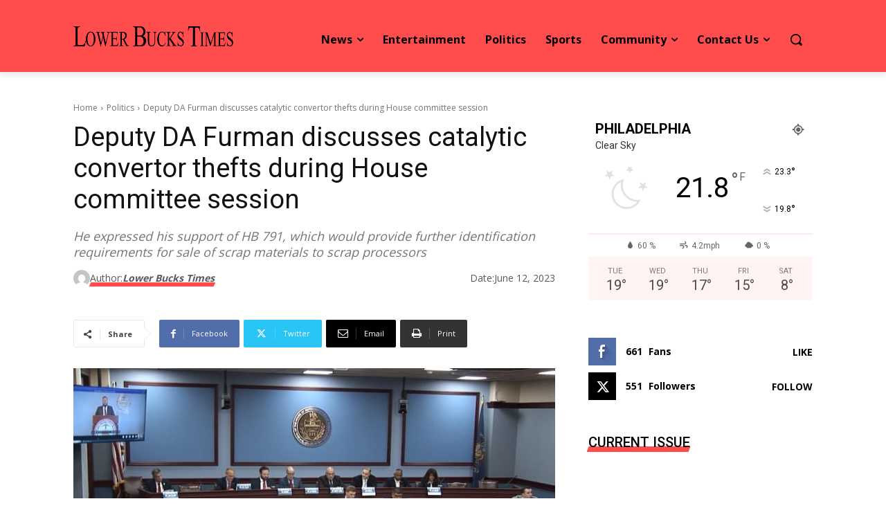

--- FILE ---
content_type: text/html; charset=UTF-8
request_url: https://lowerbuckstimes.com/wp-admin/admin-ajax.php?td_theme_name=Newspaper&v=12.6.5
body_size: -484
content:
{"48206":74}

--- FILE ---
content_type: text/html; charset=utf-8
request_url: https://www.google.com/recaptcha/api2/anchor?ar=1&k=6LfHrSkUAAAAAPnKk5cT6JuKlKPzbwyTYuO8--Vr&co=aHR0cHM6Ly9sb3dlcmJ1Y2tzdGltZXMuY29tOjQ0Mw..&hl=en&v=N67nZn4AqZkNcbeMu4prBgzg&size=invisible&anchor-ms=20000&execute-ms=30000&cb=dr23qf131g8s
body_size: 49285
content:
<!DOCTYPE HTML><html dir="ltr" lang="en"><head><meta http-equiv="Content-Type" content="text/html; charset=UTF-8">
<meta http-equiv="X-UA-Compatible" content="IE=edge">
<title>reCAPTCHA</title>
<style type="text/css">
/* cyrillic-ext */
@font-face {
  font-family: 'Roboto';
  font-style: normal;
  font-weight: 400;
  font-stretch: 100%;
  src: url(//fonts.gstatic.com/s/roboto/v48/KFO7CnqEu92Fr1ME7kSn66aGLdTylUAMa3GUBHMdazTgWw.woff2) format('woff2');
  unicode-range: U+0460-052F, U+1C80-1C8A, U+20B4, U+2DE0-2DFF, U+A640-A69F, U+FE2E-FE2F;
}
/* cyrillic */
@font-face {
  font-family: 'Roboto';
  font-style: normal;
  font-weight: 400;
  font-stretch: 100%;
  src: url(//fonts.gstatic.com/s/roboto/v48/KFO7CnqEu92Fr1ME7kSn66aGLdTylUAMa3iUBHMdazTgWw.woff2) format('woff2');
  unicode-range: U+0301, U+0400-045F, U+0490-0491, U+04B0-04B1, U+2116;
}
/* greek-ext */
@font-face {
  font-family: 'Roboto';
  font-style: normal;
  font-weight: 400;
  font-stretch: 100%;
  src: url(//fonts.gstatic.com/s/roboto/v48/KFO7CnqEu92Fr1ME7kSn66aGLdTylUAMa3CUBHMdazTgWw.woff2) format('woff2');
  unicode-range: U+1F00-1FFF;
}
/* greek */
@font-face {
  font-family: 'Roboto';
  font-style: normal;
  font-weight: 400;
  font-stretch: 100%;
  src: url(//fonts.gstatic.com/s/roboto/v48/KFO7CnqEu92Fr1ME7kSn66aGLdTylUAMa3-UBHMdazTgWw.woff2) format('woff2');
  unicode-range: U+0370-0377, U+037A-037F, U+0384-038A, U+038C, U+038E-03A1, U+03A3-03FF;
}
/* math */
@font-face {
  font-family: 'Roboto';
  font-style: normal;
  font-weight: 400;
  font-stretch: 100%;
  src: url(//fonts.gstatic.com/s/roboto/v48/KFO7CnqEu92Fr1ME7kSn66aGLdTylUAMawCUBHMdazTgWw.woff2) format('woff2');
  unicode-range: U+0302-0303, U+0305, U+0307-0308, U+0310, U+0312, U+0315, U+031A, U+0326-0327, U+032C, U+032F-0330, U+0332-0333, U+0338, U+033A, U+0346, U+034D, U+0391-03A1, U+03A3-03A9, U+03B1-03C9, U+03D1, U+03D5-03D6, U+03F0-03F1, U+03F4-03F5, U+2016-2017, U+2034-2038, U+203C, U+2040, U+2043, U+2047, U+2050, U+2057, U+205F, U+2070-2071, U+2074-208E, U+2090-209C, U+20D0-20DC, U+20E1, U+20E5-20EF, U+2100-2112, U+2114-2115, U+2117-2121, U+2123-214F, U+2190, U+2192, U+2194-21AE, U+21B0-21E5, U+21F1-21F2, U+21F4-2211, U+2213-2214, U+2216-22FF, U+2308-230B, U+2310, U+2319, U+231C-2321, U+2336-237A, U+237C, U+2395, U+239B-23B7, U+23D0, U+23DC-23E1, U+2474-2475, U+25AF, U+25B3, U+25B7, U+25BD, U+25C1, U+25CA, U+25CC, U+25FB, U+266D-266F, U+27C0-27FF, U+2900-2AFF, U+2B0E-2B11, U+2B30-2B4C, U+2BFE, U+3030, U+FF5B, U+FF5D, U+1D400-1D7FF, U+1EE00-1EEFF;
}
/* symbols */
@font-face {
  font-family: 'Roboto';
  font-style: normal;
  font-weight: 400;
  font-stretch: 100%;
  src: url(//fonts.gstatic.com/s/roboto/v48/KFO7CnqEu92Fr1ME7kSn66aGLdTylUAMaxKUBHMdazTgWw.woff2) format('woff2');
  unicode-range: U+0001-000C, U+000E-001F, U+007F-009F, U+20DD-20E0, U+20E2-20E4, U+2150-218F, U+2190, U+2192, U+2194-2199, U+21AF, U+21E6-21F0, U+21F3, U+2218-2219, U+2299, U+22C4-22C6, U+2300-243F, U+2440-244A, U+2460-24FF, U+25A0-27BF, U+2800-28FF, U+2921-2922, U+2981, U+29BF, U+29EB, U+2B00-2BFF, U+4DC0-4DFF, U+FFF9-FFFB, U+10140-1018E, U+10190-1019C, U+101A0, U+101D0-101FD, U+102E0-102FB, U+10E60-10E7E, U+1D2C0-1D2D3, U+1D2E0-1D37F, U+1F000-1F0FF, U+1F100-1F1AD, U+1F1E6-1F1FF, U+1F30D-1F30F, U+1F315, U+1F31C, U+1F31E, U+1F320-1F32C, U+1F336, U+1F378, U+1F37D, U+1F382, U+1F393-1F39F, U+1F3A7-1F3A8, U+1F3AC-1F3AF, U+1F3C2, U+1F3C4-1F3C6, U+1F3CA-1F3CE, U+1F3D4-1F3E0, U+1F3ED, U+1F3F1-1F3F3, U+1F3F5-1F3F7, U+1F408, U+1F415, U+1F41F, U+1F426, U+1F43F, U+1F441-1F442, U+1F444, U+1F446-1F449, U+1F44C-1F44E, U+1F453, U+1F46A, U+1F47D, U+1F4A3, U+1F4B0, U+1F4B3, U+1F4B9, U+1F4BB, U+1F4BF, U+1F4C8-1F4CB, U+1F4D6, U+1F4DA, U+1F4DF, U+1F4E3-1F4E6, U+1F4EA-1F4ED, U+1F4F7, U+1F4F9-1F4FB, U+1F4FD-1F4FE, U+1F503, U+1F507-1F50B, U+1F50D, U+1F512-1F513, U+1F53E-1F54A, U+1F54F-1F5FA, U+1F610, U+1F650-1F67F, U+1F687, U+1F68D, U+1F691, U+1F694, U+1F698, U+1F6AD, U+1F6B2, U+1F6B9-1F6BA, U+1F6BC, U+1F6C6-1F6CF, U+1F6D3-1F6D7, U+1F6E0-1F6EA, U+1F6F0-1F6F3, U+1F6F7-1F6FC, U+1F700-1F7FF, U+1F800-1F80B, U+1F810-1F847, U+1F850-1F859, U+1F860-1F887, U+1F890-1F8AD, U+1F8B0-1F8BB, U+1F8C0-1F8C1, U+1F900-1F90B, U+1F93B, U+1F946, U+1F984, U+1F996, U+1F9E9, U+1FA00-1FA6F, U+1FA70-1FA7C, U+1FA80-1FA89, U+1FA8F-1FAC6, U+1FACE-1FADC, U+1FADF-1FAE9, U+1FAF0-1FAF8, U+1FB00-1FBFF;
}
/* vietnamese */
@font-face {
  font-family: 'Roboto';
  font-style: normal;
  font-weight: 400;
  font-stretch: 100%;
  src: url(//fonts.gstatic.com/s/roboto/v48/KFO7CnqEu92Fr1ME7kSn66aGLdTylUAMa3OUBHMdazTgWw.woff2) format('woff2');
  unicode-range: U+0102-0103, U+0110-0111, U+0128-0129, U+0168-0169, U+01A0-01A1, U+01AF-01B0, U+0300-0301, U+0303-0304, U+0308-0309, U+0323, U+0329, U+1EA0-1EF9, U+20AB;
}
/* latin-ext */
@font-face {
  font-family: 'Roboto';
  font-style: normal;
  font-weight: 400;
  font-stretch: 100%;
  src: url(//fonts.gstatic.com/s/roboto/v48/KFO7CnqEu92Fr1ME7kSn66aGLdTylUAMa3KUBHMdazTgWw.woff2) format('woff2');
  unicode-range: U+0100-02BA, U+02BD-02C5, U+02C7-02CC, U+02CE-02D7, U+02DD-02FF, U+0304, U+0308, U+0329, U+1D00-1DBF, U+1E00-1E9F, U+1EF2-1EFF, U+2020, U+20A0-20AB, U+20AD-20C0, U+2113, U+2C60-2C7F, U+A720-A7FF;
}
/* latin */
@font-face {
  font-family: 'Roboto';
  font-style: normal;
  font-weight: 400;
  font-stretch: 100%;
  src: url(//fonts.gstatic.com/s/roboto/v48/KFO7CnqEu92Fr1ME7kSn66aGLdTylUAMa3yUBHMdazQ.woff2) format('woff2');
  unicode-range: U+0000-00FF, U+0131, U+0152-0153, U+02BB-02BC, U+02C6, U+02DA, U+02DC, U+0304, U+0308, U+0329, U+2000-206F, U+20AC, U+2122, U+2191, U+2193, U+2212, U+2215, U+FEFF, U+FFFD;
}
/* cyrillic-ext */
@font-face {
  font-family: 'Roboto';
  font-style: normal;
  font-weight: 500;
  font-stretch: 100%;
  src: url(//fonts.gstatic.com/s/roboto/v48/KFO7CnqEu92Fr1ME7kSn66aGLdTylUAMa3GUBHMdazTgWw.woff2) format('woff2');
  unicode-range: U+0460-052F, U+1C80-1C8A, U+20B4, U+2DE0-2DFF, U+A640-A69F, U+FE2E-FE2F;
}
/* cyrillic */
@font-face {
  font-family: 'Roboto';
  font-style: normal;
  font-weight: 500;
  font-stretch: 100%;
  src: url(//fonts.gstatic.com/s/roboto/v48/KFO7CnqEu92Fr1ME7kSn66aGLdTylUAMa3iUBHMdazTgWw.woff2) format('woff2');
  unicode-range: U+0301, U+0400-045F, U+0490-0491, U+04B0-04B1, U+2116;
}
/* greek-ext */
@font-face {
  font-family: 'Roboto';
  font-style: normal;
  font-weight: 500;
  font-stretch: 100%;
  src: url(//fonts.gstatic.com/s/roboto/v48/KFO7CnqEu92Fr1ME7kSn66aGLdTylUAMa3CUBHMdazTgWw.woff2) format('woff2');
  unicode-range: U+1F00-1FFF;
}
/* greek */
@font-face {
  font-family: 'Roboto';
  font-style: normal;
  font-weight: 500;
  font-stretch: 100%;
  src: url(//fonts.gstatic.com/s/roboto/v48/KFO7CnqEu92Fr1ME7kSn66aGLdTylUAMa3-UBHMdazTgWw.woff2) format('woff2');
  unicode-range: U+0370-0377, U+037A-037F, U+0384-038A, U+038C, U+038E-03A1, U+03A3-03FF;
}
/* math */
@font-face {
  font-family: 'Roboto';
  font-style: normal;
  font-weight: 500;
  font-stretch: 100%;
  src: url(//fonts.gstatic.com/s/roboto/v48/KFO7CnqEu92Fr1ME7kSn66aGLdTylUAMawCUBHMdazTgWw.woff2) format('woff2');
  unicode-range: U+0302-0303, U+0305, U+0307-0308, U+0310, U+0312, U+0315, U+031A, U+0326-0327, U+032C, U+032F-0330, U+0332-0333, U+0338, U+033A, U+0346, U+034D, U+0391-03A1, U+03A3-03A9, U+03B1-03C9, U+03D1, U+03D5-03D6, U+03F0-03F1, U+03F4-03F5, U+2016-2017, U+2034-2038, U+203C, U+2040, U+2043, U+2047, U+2050, U+2057, U+205F, U+2070-2071, U+2074-208E, U+2090-209C, U+20D0-20DC, U+20E1, U+20E5-20EF, U+2100-2112, U+2114-2115, U+2117-2121, U+2123-214F, U+2190, U+2192, U+2194-21AE, U+21B0-21E5, U+21F1-21F2, U+21F4-2211, U+2213-2214, U+2216-22FF, U+2308-230B, U+2310, U+2319, U+231C-2321, U+2336-237A, U+237C, U+2395, U+239B-23B7, U+23D0, U+23DC-23E1, U+2474-2475, U+25AF, U+25B3, U+25B7, U+25BD, U+25C1, U+25CA, U+25CC, U+25FB, U+266D-266F, U+27C0-27FF, U+2900-2AFF, U+2B0E-2B11, U+2B30-2B4C, U+2BFE, U+3030, U+FF5B, U+FF5D, U+1D400-1D7FF, U+1EE00-1EEFF;
}
/* symbols */
@font-face {
  font-family: 'Roboto';
  font-style: normal;
  font-weight: 500;
  font-stretch: 100%;
  src: url(//fonts.gstatic.com/s/roboto/v48/KFO7CnqEu92Fr1ME7kSn66aGLdTylUAMaxKUBHMdazTgWw.woff2) format('woff2');
  unicode-range: U+0001-000C, U+000E-001F, U+007F-009F, U+20DD-20E0, U+20E2-20E4, U+2150-218F, U+2190, U+2192, U+2194-2199, U+21AF, U+21E6-21F0, U+21F3, U+2218-2219, U+2299, U+22C4-22C6, U+2300-243F, U+2440-244A, U+2460-24FF, U+25A0-27BF, U+2800-28FF, U+2921-2922, U+2981, U+29BF, U+29EB, U+2B00-2BFF, U+4DC0-4DFF, U+FFF9-FFFB, U+10140-1018E, U+10190-1019C, U+101A0, U+101D0-101FD, U+102E0-102FB, U+10E60-10E7E, U+1D2C0-1D2D3, U+1D2E0-1D37F, U+1F000-1F0FF, U+1F100-1F1AD, U+1F1E6-1F1FF, U+1F30D-1F30F, U+1F315, U+1F31C, U+1F31E, U+1F320-1F32C, U+1F336, U+1F378, U+1F37D, U+1F382, U+1F393-1F39F, U+1F3A7-1F3A8, U+1F3AC-1F3AF, U+1F3C2, U+1F3C4-1F3C6, U+1F3CA-1F3CE, U+1F3D4-1F3E0, U+1F3ED, U+1F3F1-1F3F3, U+1F3F5-1F3F7, U+1F408, U+1F415, U+1F41F, U+1F426, U+1F43F, U+1F441-1F442, U+1F444, U+1F446-1F449, U+1F44C-1F44E, U+1F453, U+1F46A, U+1F47D, U+1F4A3, U+1F4B0, U+1F4B3, U+1F4B9, U+1F4BB, U+1F4BF, U+1F4C8-1F4CB, U+1F4D6, U+1F4DA, U+1F4DF, U+1F4E3-1F4E6, U+1F4EA-1F4ED, U+1F4F7, U+1F4F9-1F4FB, U+1F4FD-1F4FE, U+1F503, U+1F507-1F50B, U+1F50D, U+1F512-1F513, U+1F53E-1F54A, U+1F54F-1F5FA, U+1F610, U+1F650-1F67F, U+1F687, U+1F68D, U+1F691, U+1F694, U+1F698, U+1F6AD, U+1F6B2, U+1F6B9-1F6BA, U+1F6BC, U+1F6C6-1F6CF, U+1F6D3-1F6D7, U+1F6E0-1F6EA, U+1F6F0-1F6F3, U+1F6F7-1F6FC, U+1F700-1F7FF, U+1F800-1F80B, U+1F810-1F847, U+1F850-1F859, U+1F860-1F887, U+1F890-1F8AD, U+1F8B0-1F8BB, U+1F8C0-1F8C1, U+1F900-1F90B, U+1F93B, U+1F946, U+1F984, U+1F996, U+1F9E9, U+1FA00-1FA6F, U+1FA70-1FA7C, U+1FA80-1FA89, U+1FA8F-1FAC6, U+1FACE-1FADC, U+1FADF-1FAE9, U+1FAF0-1FAF8, U+1FB00-1FBFF;
}
/* vietnamese */
@font-face {
  font-family: 'Roboto';
  font-style: normal;
  font-weight: 500;
  font-stretch: 100%;
  src: url(//fonts.gstatic.com/s/roboto/v48/KFO7CnqEu92Fr1ME7kSn66aGLdTylUAMa3OUBHMdazTgWw.woff2) format('woff2');
  unicode-range: U+0102-0103, U+0110-0111, U+0128-0129, U+0168-0169, U+01A0-01A1, U+01AF-01B0, U+0300-0301, U+0303-0304, U+0308-0309, U+0323, U+0329, U+1EA0-1EF9, U+20AB;
}
/* latin-ext */
@font-face {
  font-family: 'Roboto';
  font-style: normal;
  font-weight: 500;
  font-stretch: 100%;
  src: url(//fonts.gstatic.com/s/roboto/v48/KFO7CnqEu92Fr1ME7kSn66aGLdTylUAMa3KUBHMdazTgWw.woff2) format('woff2');
  unicode-range: U+0100-02BA, U+02BD-02C5, U+02C7-02CC, U+02CE-02D7, U+02DD-02FF, U+0304, U+0308, U+0329, U+1D00-1DBF, U+1E00-1E9F, U+1EF2-1EFF, U+2020, U+20A0-20AB, U+20AD-20C0, U+2113, U+2C60-2C7F, U+A720-A7FF;
}
/* latin */
@font-face {
  font-family: 'Roboto';
  font-style: normal;
  font-weight: 500;
  font-stretch: 100%;
  src: url(//fonts.gstatic.com/s/roboto/v48/KFO7CnqEu92Fr1ME7kSn66aGLdTylUAMa3yUBHMdazQ.woff2) format('woff2');
  unicode-range: U+0000-00FF, U+0131, U+0152-0153, U+02BB-02BC, U+02C6, U+02DA, U+02DC, U+0304, U+0308, U+0329, U+2000-206F, U+20AC, U+2122, U+2191, U+2193, U+2212, U+2215, U+FEFF, U+FFFD;
}
/* cyrillic-ext */
@font-face {
  font-family: 'Roboto';
  font-style: normal;
  font-weight: 900;
  font-stretch: 100%;
  src: url(//fonts.gstatic.com/s/roboto/v48/KFO7CnqEu92Fr1ME7kSn66aGLdTylUAMa3GUBHMdazTgWw.woff2) format('woff2');
  unicode-range: U+0460-052F, U+1C80-1C8A, U+20B4, U+2DE0-2DFF, U+A640-A69F, U+FE2E-FE2F;
}
/* cyrillic */
@font-face {
  font-family: 'Roboto';
  font-style: normal;
  font-weight: 900;
  font-stretch: 100%;
  src: url(//fonts.gstatic.com/s/roboto/v48/KFO7CnqEu92Fr1ME7kSn66aGLdTylUAMa3iUBHMdazTgWw.woff2) format('woff2');
  unicode-range: U+0301, U+0400-045F, U+0490-0491, U+04B0-04B1, U+2116;
}
/* greek-ext */
@font-face {
  font-family: 'Roboto';
  font-style: normal;
  font-weight: 900;
  font-stretch: 100%;
  src: url(//fonts.gstatic.com/s/roboto/v48/KFO7CnqEu92Fr1ME7kSn66aGLdTylUAMa3CUBHMdazTgWw.woff2) format('woff2');
  unicode-range: U+1F00-1FFF;
}
/* greek */
@font-face {
  font-family: 'Roboto';
  font-style: normal;
  font-weight: 900;
  font-stretch: 100%;
  src: url(//fonts.gstatic.com/s/roboto/v48/KFO7CnqEu92Fr1ME7kSn66aGLdTylUAMa3-UBHMdazTgWw.woff2) format('woff2');
  unicode-range: U+0370-0377, U+037A-037F, U+0384-038A, U+038C, U+038E-03A1, U+03A3-03FF;
}
/* math */
@font-face {
  font-family: 'Roboto';
  font-style: normal;
  font-weight: 900;
  font-stretch: 100%;
  src: url(//fonts.gstatic.com/s/roboto/v48/KFO7CnqEu92Fr1ME7kSn66aGLdTylUAMawCUBHMdazTgWw.woff2) format('woff2');
  unicode-range: U+0302-0303, U+0305, U+0307-0308, U+0310, U+0312, U+0315, U+031A, U+0326-0327, U+032C, U+032F-0330, U+0332-0333, U+0338, U+033A, U+0346, U+034D, U+0391-03A1, U+03A3-03A9, U+03B1-03C9, U+03D1, U+03D5-03D6, U+03F0-03F1, U+03F4-03F5, U+2016-2017, U+2034-2038, U+203C, U+2040, U+2043, U+2047, U+2050, U+2057, U+205F, U+2070-2071, U+2074-208E, U+2090-209C, U+20D0-20DC, U+20E1, U+20E5-20EF, U+2100-2112, U+2114-2115, U+2117-2121, U+2123-214F, U+2190, U+2192, U+2194-21AE, U+21B0-21E5, U+21F1-21F2, U+21F4-2211, U+2213-2214, U+2216-22FF, U+2308-230B, U+2310, U+2319, U+231C-2321, U+2336-237A, U+237C, U+2395, U+239B-23B7, U+23D0, U+23DC-23E1, U+2474-2475, U+25AF, U+25B3, U+25B7, U+25BD, U+25C1, U+25CA, U+25CC, U+25FB, U+266D-266F, U+27C0-27FF, U+2900-2AFF, U+2B0E-2B11, U+2B30-2B4C, U+2BFE, U+3030, U+FF5B, U+FF5D, U+1D400-1D7FF, U+1EE00-1EEFF;
}
/* symbols */
@font-face {
  font-family: 'Roboto';
  font-style: normal;
  font-weight: 900;
  font-stretch: 100%;
  src: url(//fonts.gstatic.com/s/roboto/v48/KFO7CnqEu92Fr1ME7kSn66aGLdTylUAMaxKUBHMdazTgWw.woff2) format('woff2');
  unicode-range: U+0001-000C, U+000E-001F, U+007F-009F, U+20DD-20E0, U+20E2-20E4, U+2150-218F, U+2190, U+2192, U+2194-2199, U+21AF, U+21E6-21F0, U+21F3, U+2218-2219, U+2299, U+22C4-22C6, U+2300-243F, U+2440-244A, U+2460-24FF, U+25A0-27BF, U+2800-28FF, U+2921-2922, U+2981, U+29BF, U+29EB, U+2B00-2BFF, U+4DC0-4DFF, U+FFF9-FFFB, U+10140-1018E, U+10190-1019C, U+101A0, U+101D0-101FD, U+102E0-102FB, U+10E60-10E7E, U+1D2C0-1D2D3, U+1D2E0-1D37F, U+1F000-1F0FF, U+1F100-1F1AD, U+1F1E6-1F1FF, U+1F30D-1F30F, U+1F315, U+1F31C, U+1F31E, U+1F320-1F32C, U+1F336, U+1F378, U+1F37D, U+1F382, U+1F393-1F39F, U+1F3A7-1F3A8, U+1F3AC-1F3AF, U+1F3C2, U+1F3C4-1F3C6, U+1F3CA-1F3CE, U+1F3D4-1F3E0, U+1F3ED, U+1F3F1-1F3F3, U+1F3F5-1F3F7, U+1F408, U+1F415, U+1F41F, U+1F426, U+1F43F, U+1F441-1F442, U+1F444, U+1F446-1F449, U+1F44C-1F44E, U+1F453, U+1F46A, U+1F47D, U+1F4A3, U+1F4B0, U+1F4B3, U+1F4B9, U+1F4BB, U+1F4BF, U+1F4C8-1F4CB, U+1F4D6, U+1F4DA, U+1F4DF, U+1F4E3-1F4E6, U+1F4EA-1F4ED, U+1F4F7, U+1F4F9-1F4FB, U+1F4FD-1F4FE, U+1F503, U+1F507-1F50B, U+1F50D, U+1F512-1F513, U+1F53E-1F54A, U+1F54F-1F5FA, U+1F610, U+1F650-1F67F, U+1F687, U+1F68D, U+1F691, U+1F694, U+1F698, U+1F6AD, U+1F6B2, U+1F6B9-1F6BA, U+1F6BC, U+1F6C6-1F6CF, U+1F6D3-1F6D7, U+1F6E0-1F6EA, U+1F6F0-1F6F3, U+1F6F7-1F6FC, U+1F700-1F7FF, U+1F800-1F80B, U+1F810-1F847, U+1F850-1F859, U+1F860-1F887, U+1F890-1F8AD, U+1F8B0-1F8BB, U+1F8C0-1F8C1, U+1F900-1F90B, U+1F93B, U+1F946, U+1F984, U+1F996, U+1F9E9, U+1FA00-1FA6F, U+1FA70-1FA7C, U+1FA80-1FA89, U+1FA8F-1FAC6, U+1FACE-1FADC, U+1FADF-1FAE9, U+1FAF0-1FAF8, U+1FB00-1FBFF;
}
/* vietnamese */
@font-face {
  font-family: 'Roboto';
  font-style: normal;
  font-weight: 900;
  font-stretch: 100%;
  src: url(//fonts.gstatic.com/s/roboto/v48/KFO7CnqEu92Fr1ME7kSn66aGLdTylUAMa3OUBHMdazTgWw.woff2) format('woff2');
  unicode-range: U+0102-0103, U+0110-0111, U+0128-0129, U+0168-0169, U+01A0-01A1, U+01AF-01B0, U+0300-0301, U+0303-0304, U+0308-0309, U+0323, U+0329, U+1EA0-1EF9, U+20AB;
}
/* latin-ext */
@font-face {
  font-family: 'Roboto';
  font-style: normal;
  font-weight: 900;
  font-stretch: 100%;
  src: url(//fonts.gstatic.com/s/roboto/v48/KFO7CnqEu92Fr1ME7kSn66aGLdTylUAMa3KUBHMdazTgWw.woff2) format('woff2');
  unicode-range: U+0100-02BA, U+02BD-02C5, U+02C7-02CC, U+02CE-02D7, U+02DD-02FF, U+0304, U+0308, U+0329, U+1D00-1DBF, U+1E00-1E9F, U+1EF2-1EFF, U+2020, U+20A0-20AB, U+20AD-20C0, U+2113, U+2C60-2C7F, U+A720-A7FF;
}
/* latin */
@font-face {
  font-family: 'Roboto';
  font-style: normal;
  font-weight: 900;
  font-stretch: 100%;
  src: url(//fonts.gstatic.com/s/roboto/v48/KFO7CnqEu92Fr1ME7kSn66aGLdTylUAMa3yUBHMdazQ.woff2) format('woff2');
  unicode-range: U+0000-00FF, U+0131, U+0152-0153, U+02BB-02BC, U+02C6, U+02DA, U+02DC, U+0304, U+0308, U+0329, U+2000-206F, U+20AC, U+2122, U+2191, U+2193, U+2212, U+2215, U+FEFF, U+FFFD;
}

</style>
<link rel="stylesheet" type="text/css" href="https://www.gstatic.com/recaptcha/releases/N67nZn4AqZkNcbeMu4prBgzg/styles__ltr.css">
<script nonce="xgBS04EiAylzNjoXWTVtog" type="text/javascript">window['__recaptcha_api'] = 'https://www.google.com/recaptcha/api2/';</script>
<script type="text/javascript" src="https://www.gstatic.com/recaptcha/releases/N67nZn4AqZkNcbeMu4prBgzg/recaptcha__en.js" nonce="xgBS04EiAylzNjoXWTVtog">
      
    </script></head>
<body><div id="rc-anchor-alert" class="rc-anchor-alert"></div>
<input type="hidden" id="recaptcha-token" value="[base64]">
<script type="text/javascript" nonce="xgBS04EiAylzNjoXWTVtog">
      recaptcha.anchor.Main.init("[\x22ainput\x22,[\x22bgdata\x22,\x22\x22,\[base64]/[base64]/[base64]/[base64]/[base64]/UltsKytdPUU6KEU8MjA0OD9SW2wrK109RT4+NnwxOTI6KChFJjY0NTEyKT09NTUyOTYmJk0rMTxjLmxlbmd0aCYmKGMuY2hhckNvZGVBdChNKzEpJjY0NTEyKT09NTYzMjA/[base64]/[base64]/[base64]/[base64]/[base64]/[base64]/[base64]\x22,\[base64]\\u003d\x22,\x22w5V/Nh1DwpnDq07DhMOUZcOfw5EDwpdaFsOSbsOOwqItw5wkbB/[base64]/CqMOhwobCrcOzfiwFVyXDuMKGA8KcSRTDtgsPHEfCpzh4w4PCvBHCpcOWwpIDwowFdnxfY8Krw50/[base64]/DrcKgw49KD8KBwprChD9fTMOpw7DDjnXCmzMhw6UDwoweNcKZTWwRwqvDtcOEHnxOw6Uvw77DsDt8w4fCoAYpYBHCuw0eeMK5w7zDsF9rL8OYb0AGPsO5PjsMw4LCg8KCJiXDi8OTwqXDhAAvwp7DvMOjw6E/w6zDt8OnEcOPHgBawozCuwTDlkM6wojCqw9swqzDl8KEeWwyKMOkHy9XeUnDpMK/[base64]/[base64]/DvQLDmMKOwozDqsKtQcKNw4XCrsOIQcKgw7HDlcKgacKbwpQxC8KEw4TDksOaZ8OcVsOzOA3CtGM+w7Qtw6vCucKLRMKFw4/DsgtYwr7CsMOqwot3ZWjCn8KLLMOrwrPCrinDrAEjwpdxwoAMwos8PV/ClSACw4LCr8KJXsKPGXXCm8KhwqY2w6vDgCtFw69ZPQrCmVbCnjs9wqAfwrZ2w4FZdmTCnMK9w646cxJ9cVsfZkVgacOXXlgMw4Ziw77Cp8O2wql9EHV8w54ZIDtQwpXDp8K0JETClGd1OMKyRVJVY8OYw5zDpMK/wocHKcOffEwTRcKfI8Oqw5skWMKhFAjCo8K+w6fCkMK7F8KqT3XDuMO1w6LCsWrCosOcw4dywplRwqvDocK5w787CmwmYsKJw7g1w4/CoSkZwoINYcOaw5MrwowhMsOKf8Kjw7DDlcKwVcKmwq8kw5fDvcKOHBklIMKfFgTCqcO0wr9jw4hjwoc+wpvDhMOBV8Kiw7LCncKJwpMRY0DDj8Krw7HCh8K5MhVsw6vDhMKUEXLCgsOpwqrDssOPw5XChMOIwp8cw73Cg8Kkd8OKSsO4IiHDvH/CosKnSAfCicOowqbDicOROWYxEXw5w5tFwp5Lw6R0wrx+InbCoEvDuzzCmE4NW8O5Aw4FwqMTwr/DgjTChMOWwqBKXcKRdw7DpRvChsKkXXrCk0HCnj8Ka8O5dFgsaXzDmMO/w4E8wpAdfMOcw6bCtTnDr8OLw4ACwofCvFTDqT8FQCrCj18SWsKLJcKYDsOsSsOGEMOxbzXDm8KIMcOSw5/DusKBCsKGw5FXK0XClnDDiQvCssOKw5lGBHfCsA/CjGBIwpp6w519w6ECTFUMw6oqNcOYwop/wqZpQnrCq8OGwqzCmcOTwphBOiDDnk9rX8OUH8Oxw6gDwqjCi8OzHsO3w7LDgVfDlDzCpEbCmknCsMKME3HDhC5zbljCi8KxwpDDpsK1wrzCh8OSworDhkcZVjhCwpvDrkplVVBBZ1MwBMOewqfCiwYpwr/DqhtSwrB+YcK4GMOZwovCtcOcZgHDr8KRJHA6w4rDs8OnXw8bw6A+WcOswpHDv8OPwrQzw4tZw7fCgsKbMMO5PG42d8OswrInwr7CtMK7TMOYw6TDhUrDpMOvEsKhQcKiwq5iw5vDixR4w6fDuMO3w7/DsXHCqcK2aMKVCklbYAAddkB4w4NXIMK9MMKwwpPChMO7w7bCuHDDlMKcUWzDpGrDpcOJwrxySGQ4wp0nw5Zew6/Cl8Ovw6zDncKSVcOGBVcww5Iow6VewoIPwqnDmsOUcBTChcK7YX/DkwvDox3CgMOFwpfClsO6e8KQZMOzw4NpEcOJJsKfw5INZXnDtTrDqcO8w5PDnWESIMKiw5UYTWEITyVww7bCtUnChFMuKXjDslzCgcOzw5DDm8OSw5rCnGdlwqbDjV7DqcODwoTDrmEaw75HLsOmwpLCiEl2wpjDqsKBw4F4wpfDuinDh1LDsl/Co8OAwoLDhCLDocKiRMO4eAvDr8K9Q8KZUkdzZsKkUcOBw5DDisKZbcKAwrHDocKWR8O6w4VZwpHDosKaw4pYC0bCg8O5w5d8GcOfYVjDi8O+AirChSEAacO8NF7DlylLN8OmDMK7MMO2dTAlQz1Fw4LDg2NfwrtXKMOPw7PCv8OXw7J4w4pvwqHCg8OjfsKew4o0NF/[base64]/DgcK3wrDCo8OZwo8fwobCuhIkw49fwqwww5kbUiXCqcKHwoUQwqJ1NxkJw6w0LMOTw4fDvSNWM8OFa8OMMMO8wrDCisKrC8OgccK0w67Cmn7Cr0/DomLCgsKcwq3DtMOnNAHCrUVodcKawpvDhG8GeCVSODpOPMKnw5dtEUM2FEY/w4Zrw59Qw6h7L8Kjw4UbMMOLwoMHwqXDncOSNFwjHk3CiglFw5HCssKxL0YxwrxQDMOPw5DChXHDrD5uw7tRE8K9PsK4PDDDjT3DicODwrDDicKeODEDQ1Z0w40YwqUHw6bDo8OXBXPCucKgw5N5KRpnwqEdw5/ChMOQwqVvM8Obw4XDkRjCgHNgOsKxw5N7GcKwMWvDosOZw7Nrw6PCt8OAHSDDvsOnwqAow78qw4jCpiEEd8K9IGhiVmfDh8KoEx0/wr7DvcKEIsOIw7TCnys3LcKTZsKZw5fCq2kQcGXCkDJhYcKkH8Kcw4h/BybCpsOOFg9vfkJVWSNJNMOPJW/DsRrDrAcBwr3DlTJYw5VAwofCrGnCjSEmITvDqsOSZD3CllU9wpnDuwHChsOAW8KBGCxCw5jDmWLCv2NewpzDpcO7EsOPFsOjwrbDp8OVVnJccmDCiMOqPxfCqsKfU8KmRcKSUQHCnFg/wqbDnyPDmXTDhSMAwoHDocKCwpzDqGtTTMO+w4QvNxoQw5hfwr0lXMOjw5N2w5BUdV9XwqhrXMK8w7PDmsOkw4gicsOww7vDqsO4woo+VRHCrMKlV8K5UizDmx8owoHDjRPChRBSwozCg8K0IsKvIn7Ct8KLwrZBCcOpwrLClh0GwrhHDcOvVcO6w7jDu8OzHsK/[base64]/w6I0w4vClwPDisKswqzDvMO8XcOMf8O9w5/DtMK8S8K/[base64]/Dq8O2wqMPw5cLw5cGwoRMbsKqa3AAQsOJwoLCiEc9w4rDhcOuwp1OfcKUJ8OSwpkEwqzCki3CscO9w4fCj8OywrpXw7PDq8K3TCNww5LCn8OBw4kyU8OJFyQew4wGbGzCksOfw45eAMK+dSdZw4TCo2pAZWNnH8OcwrvDsEJPw6Ape8KKI8O4w4/[base64]/CjsO9w6ctw5bDtsKZwpJMwpoYXsKPOcKvFCZ3wozDvMOkwqXDpnfDnDgNwrTDliMYasObRGI3w5QnwrlyCVbDhktdw6B6woTCicK1wrrCnHNkH8Kdw7fDpsKsN8OkFcOdw7IWwp/[base64]/LMKWw4TDrW3DgGtGwr/DtF5iMDNpw6E9aG4Xwq3CjFLDr8O8DcOQRcKMcMONwpjCtsKhfMKswpfCjsORasONw7LDmsKZBRLDkm/DiX3DhxheVRc8wq7Doi3CtsOrwr3Cv8OnwoxRLsKrwps5Dip1w7Ntw5Z2woLDhkcUwqfDiA4lRcKkw43DqMOAMlrCsMKmc8OcJMKEaycEcTDDsMKmcMOYwpxGw6TClSNTwo8bw6jCtsKmZWNOahMiwpPDgAbCn03CmE7DpMO0GMK/w4jDsh3CjcKFbAHCiikvw7hkQcOmw6LCgsOBUsOow7zCrcKpAibCojjClU7CmE/Cvlpzw6RcHMOcWcKkw5F+ZcKcwpvCnMKNw4g/JFTDncO5FktGMMO3P8OgUnnCmGnCj8OkwqksH3vCszpKwqMcKsONd3h2wqDDsMO8E8Kzw77CtT9fTcKGZHI/ZcKZAWPCm8KzNETDmMOXwoN7RMKjw5DDusOsLlEzRiXDr1sbQMKGYhrCpcONwqHCpsOSCMO7w4tTM8K3asOBCmUcJmXDtAdBw7lzwqHDisOZL8O+QMOPQ14rZ1zClTkawrTChXDDrQFte1gTw7IlX8Kbw6ldWArCqcOOY8KiY8OpNMKARH8bPwPDqBHDh8O/f8KgWMKqw6XCpk/[base64]/w4EmKMK+w6TCsMOjUsKTMC7ClBPClsOOw4hAWlgtf8KJw5/CtcKEw6wOw5F/w4IHwr5Wwq4Qw7p3CMKODlYfwqzCjMOCwpDCnsKXOBkCwp3Ch8O0w4pHUiLCvMOowpcFdcKwWAZiLMKvAgQzw4I5GcKsCGh8RsKAwpZkEcOrTQ/CjSgRw4Ujw4LDmMO7w5fCqU3Cn8KtDsK+wrvDjMKXew7Ds8K/wo3CshXCtkgkw5jDkA0jw7VVRxfCqsKfwpfDpEXClS/CvsKXwoddw4MZw6oWwoU/wp3DlRQ4D8OHQsOKw7/CrypUw7hzwrEfKMKjwprCgDHChcK/[base64]/DmsO7wr/CqgBHR1fCl8KSw6xVesKywo9kwqfDvDvDnA8Uw7kaw7UAwr3DoipZw64lHcK1UBhvfyPDhcOFZFnCp8Oxwo1iwod9w6/CgcO7w6cTVcOaw7okWzfDhMK+w44NwoAFU8ODwpZTA8KZwobCpE3CkXXCpsOZwr4DXGc7wrtgX8KXNFohw4JNCMKXwrnDv0dhI8OZTsK+U8KNL8OZKwTDu1zDrcKNdMKwDUJLw5V8I3zDqMKpwrM2b8KWKcO9w5jDlSvCnjrDqipDEsKaFMKCwqnCtn/DnQZ4dx7Dtx01w4New7d8w5jCsW/DmMOzDj7Dj8OzwrRGB8KVwo3Dum/[base64]/[base64]/woAQIcOxwpTDl3N+wppyB2Bvw4IrLMK2ARHDqSZjw7AFw6TCsVVmLyJZwpAAFcOxBWZ7L8KPV8KRCXdGw4/DkMKfwrdaCUXCh2TCu2XDiXNzCxvCjw7Ck8KiCMKEwqohaBMTw5IWEwTCrgFWUSEAJjx3KxUTwrRZw6Q3wosuPMOlDMOQVRjCslVkbg/Ck8O1w5bDo8OJwo4nfcOoNR/ClFfDqBNYwohzAsOpVCExw4Yswq7CqcOPw5lYX3cQw6U3TVLDm8KQcxE1OwtnQxVQWTgqwrdKwrjDsTsdw6VRwp44wpJdw6FOw5pnwqoww73CsxPCiz0VwqnDonwWLyAwdEIRwqNgCWUFd0PCosOTwrzDv2rDuD/DvjzCuCQTM3ArW8O3wpnDrhxFZ8ORw59EwqPDo8OEw6VBwqNENsOTQsKsCCrCqsOFw6h2KsOUw41kwpLCiB7DrcOzAS7CnHwTSTbCi8OfZMKPw6cQw7XDrsOBw6nCt8KNHMOawpZ7wq3CmGzCocKXwq/[base64]/[base64]/[base64]/DkXVNKWjChsKRw7MqRDjCgXnChELDlBk6w6cLw4rDlMKbw5vChcKsw77DpGzCgsKhMBDCpsOzf8KPwoEhGcKsQsO1w60CwrUiCTvDphPDhncdaMKrKl/CnwjDuytZKBQswr4Iw7ZQw4Aaw7nDoDbDs8KXw4ZQZ8KVAh/CkykLwozCisO4YGNZTcOiA8KCYFjDt8KXMA9qw5sQO8KHK8KINk8xGcOewpbDl1Fyw6h7wqzDkyTCmhXCrWMTdV/DuMOUwrfCr8OIc2/DmsKqahwmQGchw5nDlsKKS8KsaDnCtMOKRgJPS3lbw7c7LMK9wrDChcKEwqA5XsOnHk8Ywo/Dn3tZcMOowpHCgFU9UDFlw5bDncOdKcOgw7vCnwhdMcOAQBbDi13Co0wuwrA1DcOYd8Ovw6vClCfDhHE7DcOwwohJVsOmw4DDmMKMwrojCUIIwoLCgMOWfxJUcSDCqT5ddMOKX8KeOxl1w5XDvUfDk8KjbMONdMK5I8ObYMKWM8O1wpcTwotpBh/DiUE/D2XDkAnCvxITwqFtDjJLYiQIFw7CtcOXRMObAMKDw77DpCTCryrDssKZwozDuXEXw4XCjcOowpcIDsKkNcOEwrHCrm/DsxbDl2w7XsKnM0zDr0ssO8KYwqxBw7xmesOpeT49wonCn2BhPDJZw5LClcK8KXXDlcOhw4LDkcKfw68RHkg9wrfCosK+w7pjIsKOwr7Cs8KaMsKtw7HCtcK5wovCnFQsOsKkw4gCw756FsO4wqXClcK3aRzCgsOITgPCi8KsHQPDn8K+wqnCtE/DuwfCqMOGwrpbw63Ct8KsL3vDvwrCt1TDrsOcwo/[base64]/wrzCpDtjKXzCjV3CtMKfw4pLw61AJsKyw7HDuXPDicOQwodfw7rDjMO6wrDCnS7DqsKYw4IbTMOPZyzCtMKUw6tSRFhZwp4tdsO3wqfChnLDtMOTw5nDjx3CusOjaAzDr3LDpizCvg9iEsK8S8KUasKtfMKYw5JqY8K6ZUp/wqJwC8Kbw5bDqEcZW0dAcB0WwprDvMK/[base64]/[base64]/DuMK0TMKrw70Yc8KUA0nDlE/Ct8KzwrbCn8K8wqFMIsK0DcK6wo7DrsOAw5Jhw4fDlgXCpcK4wrovTyUTChENwpDDscKGccKdAMKuPynDkgnCgMKzw4s1wr09CcOOdRREw6nCk8KgUXdHKCjCiMKUSnLDl1RXWsO9GsKaTgYhw5nDt8Oqwp/DnxozcsOFw4nCg8Kyw6Etw5Jow7puwrzDisO+UcOsI8Ofw5oWwpwCNcK/Mzcfw5bCuzsVw7DCs2xDwrDDiGDDhFYUw4PCocO/wplRDyzDpcODwqcqH8OidsKuw6Y0PcOiEkYweGrDhcKMXcObIsOWNgpCZ8OgKMOGemFOCQDDp8OBw6FmWMOnQFQXETEvw6jCrMOLfjrDhW3Dlw3DhQHChsKww5RoJcOzw4LCjm/[base64]/[base64]/[base64]/DpcKmesO6wodowoLDtyhKS3jDrynCtn5BdGY+w5/DjFvDv8O9DR7Dh8Ktf8KbUMK6VmXCjMK/w6TDucK3KB3Ct3rDvk0Zw5nChcKjw5DCnsKXwo5Zbz/DoMKbwphyD8OMw43DkyfDo8O7wobDoWdsDcO8w58kKcKIwq/CqGZZPkrDm2pvw7jDpsK7w7ktY2PCvyF4w5nCvVMhBHnDoSNPZcO0w6NHLsODcDpfwojCr8KOw4bCnsOtw6XDjS/Dj8KLwqbDj1TDu8OvwrDCm8KRw7wFHj3DqsOTw4/DqcOfCikWP1jDj8O/w5wjS8OKIcKjwqppKMO+w65ywpDDuMKlw4HDrcOBw4vDhyDCkH/Ch33Cn8OadcKJM8OqK8O1w4rDhsOrBibCik9ywqw9wq8bw7rCvcK8wqZyw6LDsXU2dko7w6ATw7LDmBbCoWlQw6bCmxVjcEXDl3RCwrLCrDPDnMOweG9/FsOxw4TCh8KGw5YpGsKFw67CsxXCsTbDpEEcw4FtdgN+w45twosOw5s1McKUQBfDtsO1dCTDj2vCiSTDv8KDSSIrw4/[base64]/DrsOYagjDvsKEwpTClsOPw4bCs8K7csOCB0nDscKsUsKNwqg7WAbDs8ODw4goPMOtw5rDuT4jGcK/WMKBw6LCicK7LXzCj8KOB8KMw5fDvDLCniHDgcOYMDo4wqbCq8OJbiVIw5gwwrF6MsOqwocVOsKLwp7CsD7Cjx9gL8Kuw7vDsDkWw6bDugFYw41Sw6YLw6g5LnHDnwDCh3XDlcORbcOXOsKUw7rCv8KLwpc1wo/DocKYFsKJw4Vfw5J3TihJeBQmwqzCtcKCH1nCpcKGVMOwJMKCGS3CvsOuwoHDol8ybH/DgcKaR8KNwoomQTjDg29JwqTDkw/ChH7DnsOlb8OPfV/DmA7CohDDjMOxw4PCrsOPw53DuScqw5HDl8KYJ8O0w4RWXcOmRMK7w6U8WcK4wo9fU8Kzw57Cki8SDAjCjcOvRnF9w6ZWwpjCpcKvPsOTwpYGw6nCjcOwKGEdK8K7WMOEwp3CqQHCvsKOwrbDocO6MsOww5/ChsKrD3TCkMKmDcKQw5U5GgAlRsOQw5BYecOPwo3CpQTCjcKMYizDmHzDvMKwD8KjwrzDiMOyw5YCw6U+w7YMw7Iuwp7CgXFrw7fDosO1V3x3w6htwppAw6M2w4gnO8Khw6XCpGB4RcKXDsOVwpLCkMKzY1DCuHvClMKZRMKNJAXCocODw4rCqcOGU2jCqGM+wrdsw6/[base64]/ClMKnMcKNwo/DjTvDpyHDqWbCjxnCl8ObwqDDmcO/w6pwwqvClkjCk8KaFg5tw442wo7DucOywo7ChMOaw5RbwprDt8KqCEzCvD7CsHN9N8ORfcOdB0h5LBTDs3g/w7URwpHDrFQqwoQpwpFGBgvDrMKBwoDDm8OSY8O4CMOYUmXDqHbCskrCrsKTBH3Ck8KUPywHw5/Ck1PCjMKxwoXCnW/CvwA7w7FYDsOeM2cBw5pxGCDCjcO8w6c8w5RsWQnDmQVVw40mw4XDmW/DvcO1w5NPBUPCtTTCgsO/UcK3w7Urw5c1IsKww5nCpn3CuBTDv8OyOcOzWlvChTt3cMKMMQIUwpvDq8OZDULDq8KAw54dZwrDrsOuw6XDgcO2wplaGGvCgVfCgcKqOxpFFsOdQ8KMw4rCscOuF1YtwqAEw4/[base64]/[base64]/Dj8K0JcKGw7ZGw5IKO8K5wpw5wrPDihd8DDhnwo0iwoPDuMK8wrbCuG5xwrBBw4rDv1DDhcOGwp88dcOuFiTConcKbl/DvMOTPMKBwotkGErCpx0wVsOjw5jCmsKpw43Cs8KhwoPCpsOWODLCocOQdcKgwpXDlBNFL8KDwpnDhsKPw7jCmWfDlMK2GmwKO8OkBcO1DTlwUcK/[base64]/DvwzCuMK5w4TCmSrDrsO9w6XDqMO7w5pNw5UpRMOUSnLDnMKAwrjCjT/DosKDw4fDgCs6FMOmw5TDvQjCszrCoMK1FQ3DiUDCl8OdZizDhWo4e8OFw5fDuxtsdCfCh8Kiw4I6aE0awoLDnTXDpmJXUUNCw7LCuicQQ2ZaAATCu3xSw4PDuA/CmRnDtcKFwqzDkF09wqpoTMO/w53Ds8Kqwq3Dq0UXw5IAw5/[base64]/[base64]/DgsOhwoTCql8Zw4lvwp/CoDbClsKqwolOWMOGw6DDmsOJLlzDlFt7w6nCo2NeKMKdwq40G0HDsMKUBWjDq8OGfsKvO8OwAMKIF3zCjcOPwqLCt8Opw5TCvQYbw6VXw5JJwr0KTMKvwrIIJX/DlsOjT0vCnzdxDwM4UirDvMOWw4XCusOhwojCr1bDuE9jODrCq2dqMcKjw4PDkcOIwpvDuMO8NMKuQi3DmcKuw5EEw6tsD8O8C8OMTsK6wrFaARdTTsKBWMOowo7Cm3IVB3XDu8KdGzVvRMKzIMOzNiVvJsKswpRZw4VIMHHCmDUQwrTDoGtDci1kw5/[base64]/[base64]/Dm2UHBBrCo8Otw4Fxw7/[base64]/[base64]/DrsO0KMKqw63Cqx82RsOzEx3CrnTCn0xkw5Nrwr/[base64]/d8KawrloOHhBCB3DsMO2TGo1wpjCnVvCpALCoMORQsO1w48twopnwq4mw57DlRXChh8qPxgtZErCnxfDjT7DvSRxLsOMwq13w7TDlkPCgMKUwp/[base64]/[base64]/DisKeE0YMFgkGwr49wrrDhjTCn0lOwplAcHTCrcK8Z8OyfcKOwrLDi8KpwpzCkCHDo3lTw5PDnMKPwqt1TMKZEVLCg8OWU1zDuwoUw5p/wrs0KQfCoHtew5rCrcKowo8uw7oDwofCvB5PVMKVwpt+wqBfwqwcRyzCkBrDlQBDw6TCqMKWwrnChmNIw4I2DhzClg3Dj8OWIcO6wrfDh2/[base64]/DuMOyD8Oaw4XCisO7MsKpw61vwppgAcKXFsKwW8O2w6JuXxTClcORw5zDkG5uUmjCvcO9VsOewqdHKsKxwobDr8K/wrnCrsKBwqHDqh3CpcKkXcOCIMKiRsO8wqM1SMOpwqMDw5MTw5U9bEbDhcK4QsOHUS/[base64]/bw4zwoYHwo7DjcOueMK1wro7w4RbSsOmw7xacBBtY8OZM8KiwrfDjsK3KcOdWzvDmnByFAMfR0VawrvCscOWOsKgHcOyw7LDhzfCrHHCvURLwqRqwqzDg0kNez1kSsK+eiduw7LCrk7CqMKFw4t/wr/Co8Kfw6HCo8KSw40gwqfCtnJOw4XCjsK0w4LDo8O/w7/[base64]/Ds8O6LxcGY1XDusOrwqwQw5LCuhXDrlDDv2XCjMOlcGN5J1UhLn8OdMK+w6JENikeUsOkZsOzGMOOw7Y+U1RkbylgwoLCisOBWHYOIjLDpMKSw4sQw47DhiBCw6IdWBkfe8KhwqVOFMKQOHtrwpXDuMOZwo4owpwbw681BcKow7LDicODG8K0dT5vwo3CgMKuw4rDnG/CmzPDucKFX8O1C3AAw5TCscKQwotxSnFvwrvDtXLCr8Ome8KJwqRCZU/DlCDClWZKwpxuOA4lw4Jsw6HDocK1K3PCr3jDuMOANDPDhnzDgcOxw6gkwonDmcOAdmTCr0ZqACjDncK6wrLDpcOWw4B/[base64]/DksKhw5YiwpBUOkzChcKGw5LDoU7CucKfV8OoCQhvwq7DtD4YeXU1wqVhw73DlMO+wobDpcOjwpPDrlvCm8Kpw6Ajw4MNwpt/[base64]/Cr8OfT33DuMOZw4xewo7DuMOMKsOgw57CnsKVwqHCqsOhw47ClcOyCsOLw63Di3A4J0/CvcKyw6vDrcOZKSs6N8KVQUNFwrQKw4/[base64]/[base64]/Co8OGw7QvacK8Z0IPB8ODw55nw5HCmsK7w5rCs0wkU8OCwovDg8OTw7kmwrEBcsKdS2fDmWrDusKtwpnCqMKAwqhiw6fCvW3Cj3rCqsKGw4A4T2NbKF3CmFXDm1/[base64]/IcODw5U0w6rChMKcGMKOw5sTwqwKYMOYK3/[base64]/w7kYw5MwwqFqw5hqw6FMwr0hwqPCrRvCrDjCox/ChHpDwpR8GMK7wp12dStDB3A/w45mw7ciwq/CklFbbMKgLcKJXcOZw4DDnHtBSMKowpjCv8O4w6zCuMKww7XDn19BwoMTOyTCtcKXw4lpC8KIX0t3woIpcsK8wrPClGcawpvCgTrDrsKFw4xKDi/[base64]/w4HDkcOkZQvCpC3Dh8ODCMK5fcOqd8KmWMKvw4fDq8Kbw7VJfUvCm37Co8OPbsKCwqTDusO8PkE/fcOxw6dKUVMfw4ZPWRfCisOHH8KMwos2TMK+w4QBw5DDlcKOw6nDpsKJwpzCpsKKUETCkwEiwrTDrjjCq2fCoMKGAcOQw7JbDMKKw5FYXsOPw5BzVnIgwo1TwqHCocKzw7DDqcO9ShMHfMOEwo7Cn3rCsMO2RcK/wrDDg8Ofw5XCrC7DtMOCwqdbBcO1DFpJHcO4LlfDtgQ6dcOTGsK/w7RHPcO/w4PCpAYhCHUuw7oJw47DqsO5wpHCicK4aw9iHMKXw5gHwprCiUQ+UcOewoPCn8KkQhNkFMK/[base64]/CpVjCssORDzUeOWXDtzLCjMKPOTDDvFXDtcOeaMOdw7g6w5nDgsO6wqNVw5rDijduwo7CoC7CgTrDpcO0w6pZQjrDr8OHw5DCmU3Dv8K5MsOTwoo0FMOIAjPCs8KLwpfDqXPDnV1HwpBgFVI3aU8vwp4awo/CqE5VHsKxw4t7d8Ogw6zCicOxw6fDjgNNwr0tw60Sw4IySTjDuxIgO8KgwrjDlgvCnzlsFVXCicK9GsOMw6fDk3jCiFl9w5o0woPCjGrDvQfCkMOwVMOQwqssBmbDjsOrMcKhSMKUQ8O+TcOvHMKlw6DDtnspw64OZ3Ulw5RxwqEdNgQ/NMKVC8OGwo3Dn8KuDk/[base64]/DkmTCsMKfdHzCvyrCv8KKJhJsRjABVsKAw41jwpkjBBfDu0R+w67CiyRKwozChTfDoMKTVCNEwpg2QnE0w6xUccKXVsKVw6BkIsONHijCm0BMGjPDosOmKsKwf3oQFwbDn8KVF0PCr1rCoSPDsSINw6TDo8OJWMO1w5XCm8OBw4PDhw4CwonCtzTDlDXCnh9bw6s/w77DiMOFwqzDncOpScKMw5/Dg8OewpLDoAF4STHCn8OZTMORwo1CJyU4w4sQVWDCuMKcw4bDocOcLH/CjTbDhzLCl8OowrhYEC/Dg8Orw4NYw4fDqGANBsKYw4VFBwzDqmJgwrHDo8OLIMOSTMKVw54sE8Ovw7vDisOMw79qdcKsw47DnSRlTMKbwrjCuX3ChsKSfSVTPcO9IsK8wpFbXMKUwogPe3p4w581woUvw4HCt1vCrsKFPSoWwoc9wq8ywo44w49jFMKSVMKub8OXwqMgw7Qdw6rCpnFYw5Fsw7/DrXzCiR4BCTBgw5tfCMKnwobCq8OMwrTDqMKUw6sZwrIxw65gwpRkw5TChlbDgcOIMMKvOnE6f8OzwoNHYMK7NV9GP8OpSQDDlhkKwo94dsKPEnXCoQ3CpMKXD8OBw4bCrmDCqiHDgV9cNMO/wpbCiEdATl7CuMKzKMKJw4oCw499w5LCssKNDno/EUFfOcKUfsOkOsKsZ8O2VTlhN2JawqkJYMKfe8KUNcOdwqjDl8OswqAlwofCpjAWw4Qrw73CscKBZMKvOAU6w4LCnRAacUN6PVFlw40bccK3w4/DnjLDnVfCtFklL8OAecK5w6fDl8OrdRHDi8KnAVDDq8OqN8OtJTE3GcOwwoDDp8K9wqDDvnHDssOUMcKTw4/DmMKMTMK5McK5w61tM2w5w43Cmn3CqsOEQxfCjWzCqnwdwp7DqndlMMKZwrTCg0rCpyhJw6o9worCsXLClx3DgVjDg8KcJsOUw4tpVsOHIkrDlMOvw4vCtlACJcOSwq7CvXLCnFFZJcKVSnjDmsKJXivCgRXDtsKHP8Olwqh/MGfClzrCu2Qew5vCj13DrMOrw7E+VTQsGCAadQYzBMK5w54/XjXDgsKPwojDoMO1w4DDrj7DisKlw6fDr8OQw58MYGnDmGkEw5DDjsOYFMK8w5vDrDzCnXgaw4dQwq5kdcO7wpLCnMO+FGtuI2HCnTdcwpTDu8Ksw7lcR3TDlAoAw5l1FMOtworCi0wNw6VvBMKWwpMYw4VwWT9Ewq0qNxMNM27CusKvw6Nqw4zCtmU5WsO/ScOHwqBpA0PDnx5ZwqctF8O4w61MHm/[base64]/w7/Cm8K5bcOSw4bCqWR3w6fCj04Cw5lmPsO6FETCoyV+TMOnEMKICsKtw7gqwosXe8OHw6DCtcOgR1nDgsKIw5/Ct8Khw7NFw7F6TFc2w7jDrXoja8OnU8KXAcOrwrgyAAvDiEMnQ3dxw7vCuMKaw7A2EsKZCHBOCBtnPMKEalUqJMOJC8O+BENBZMOqw7fDv8O/woLCm8KjLzjDrMK5w57CtwkEw6h/[base64]/[base64]/DvMKRw4Qnwr/Di8K1cMOGw5JBw5M/RMOEbkPCgHHCliIVw4zCo8KRKgnCsw0JOmTChsKaQMOVwo1Ew4zDrMOpLDFeOsOnK0t1a8OtVH7DuiVtw4TCplRvwprDiArCsjBGwqkBwrHCp8OZwr3CmkkORsOUU8KzVzwfcj3DhTbCqMO8wpvDnBlww43DkcKYHMKEc8OuaMKcwrvCp0XDk8KAw6NZw4NjwovCrn/CqzI3FMONw4TCkMKMw5sdR8K6wpXCt8Oub0rDoBrDuzrDkFEMfVbDhMOawpcPIWfDhwt1MG4/[base64]/CpcOvXT3DkG7CgQvCqDsQw7zDihTDkxbDkhrCoMOow5jDvgURTMKYw4zDpisVw7TCgjzDuX/DpcKOOcOYbS/[base64]/DsQ3DuMOnw7PDlB3DkXnCpMKIw73CgcK4w5LDjHk3X8O7asKlHC3DsyTDrWHDhMOgZCnDtyNNwr91w7TDuMK3LHkPwqcYw4HCnWDCgHfDgBLDgMOHXwDCi0EvIEghw7F3w7nCjMOFZwxyw4Y9dXwnfE8/Rj/[base64]/DssOZFFzDnGYswoXCun4Mw6tVw4lxw6g7wpfDmMOhHMOuw5oJXUg6Z8Oxw4dUwqc7UwBuACHDnVTCm091w4zDgCQ3OH06w5l8w5bDssK4GsKRw5bCvcKUBMOkP8O7wp8fw5LCiUNGw55ywpJrOMOnw6XCssOcQ37CjcOOwrdfH8OfwpbCu8KRTcO/wqBmTRDDnkUqw73CijTDj8OwBsOXbUR4w7nCpnkDwq4lYsKoM0HDh8O4w6Avwq/CsMKcSMOfwqgYKMK5HsO/w5E9w6tww57Cj8OYwokvwrfCqcKqwovDm8KwQsO0w7k3VRVidsKkRFvCrmDCpx7DosKSQnQCwot8w40Nw5/[base64]/EcK9KMKOwq0yQHIoBsK1b3XChiNgHcO/wrhhXyE5wqrCsWrDu8KOWsKswrfDrzHDv8KXw7DCskALw57CkE7CssOkw7xcVsKQEsO+w6vCqGp6BMKEwrMrIsKGw6J0w54/F24rw73CisO8wo5qYMOGw7fDiiJtXsKxw44SCMOvwo9zFsKiwrzCjk3DgsOTTMOadEbCsSJKw6nCrmHCr2Igw7MgFAMwKmd6w6gVeR8nwrPDmyNxYsKFGsK4Vl1dHUHCt8OvwogQw4DDmU9DwqnDrHIoDcKRF8OjWnLCrjDCosKdL8OYwr/CuMOmXMKVEcKQaEYIw4Avw6TDlhISRMO2wqBvw5/[base64]/CiMOtRUrDqyR0ZMKVecOMwp/[base64]/KGw5OcKOKSwnWDbDpcOQwpswwpNeDTLDosOfcsO8C8K8w7/DtMKQFzJFw6rCtVR3wpNcFsK3XsKzwprCuXPCqcK3cMKqwrMaYA/DpMONw7VRw5UWw4LCtMObUcKVVDcVZMKZw6vCtsOfwqgfacO1w4/DiMKLRHkac8KKw5BGwpw/[base64]/CiMKCOhFzQ8KNcBclw5VXNSp5TFRZN0Ihw6XDtsKFwoXDt1zDoBkpwppgw5fDoXHCicOEwrQgLnMUY8O/wpjDmVB6woDCs8KORgzDj8OhNMOVwplXwqHCv1QqfmgzJUnDimAlJMKKw5ECw6ltw5xnwqnCsMKbw7d4TlhOHsK8w7xMccKHI8O8DRbDmloHw4vCqGDDisKsCVnDvsO/w5zClVojwo3DncKdVcOfw7nDsFMgDDbCo8KBw7jDocOpGildOg0VYsO0wr7Dq8Kjw6zDg1bDlwPDv8K3wp/DkEdvXcKSZcOrb1ZIVsO4wqJgwoMVVyjDuMODTCRiK8Khw6LCjBhvw4dKCmZhSU3CtnnCjcKkw5DDocOTHxPCksK1w43DgMKEISdCcVTCtsOIZ3jClQUdwp9Qw61RO1zDlMO5wpFxN2NhBsKNw7hpPsKswoBVAnV2LTA\\u003d\x22],null,[\x22conf\x22,null,\x226LfHrSkUAAAAAPnKk5cT6JuKlKPzbwyTYuO8--Vr\x22,0,null,null,null,0,[16,21,125,63,73,95,87,41,43,42,83,102,105,109,121],[7059694,439],0,null,null,null,null,0,null,0,null,700,1,null,0,\[base64]/76lBhnEnQkZnOKMAhnM8xEZ\x22,0,0,null,null,1,null,0,1,null,null,null,0],\x22https://lowerbuckstimes.com:443\x22,null,[3,1,1],null,null,null,0,3600,[\x22https://www.google.com/intl/en/policies/privacy/\x22,\x22https://www.google.com/intl/en/policies/terms/\x22],\x22VxC1qZC5xuh9JVskrqrdk6rrZbvmPLRwsf/lrrBUpIs\\u003d\x22,0,0,null,1,1769478094808,0,0,[71,156],null,[176,45,113,189],\x22RC-jFsh9SUUenRFOA\x22,null,null,null,null,null,\x220dAFcWeA529vQcMBnPNyrNb1cKI8ixsIrP1ORdgmwnfQ_uksFpMknGLYejTw0CIAz9YqqHZG49SB9jHYX831w5EcVqyT7sBqIpCg\x22,1769560894915]");
    </script></body></html>

--- FILE ---
content_type: text/html; charset=utf-8
request_url: https://www.google.com/recaptcha/api2/aframe
body_size: -247
content:
<!DOCTYPE HTML><html><head><meta http-equiv="content-type" content="text/html; charset=UTF-8"></head><body><script nonce="UkcLRqaJxW69a8Cck0XgYw">/** Anti-fraud and anti-abuse applications only. See google.com/recaptcha */ try{var clients={'sodar':'https://pagead2.googlesyndication.com/pagead/sodar?'};window.addEventListener("message",function(a){try{if(a.source===window.parent){var b=JSON.parse(a.data);var c=clients[b['id']];if(c){var d=document.createElement('img');d.src=c+b['params']+'&rc='+(localStorage.getItem("rc::a")?sessionStorage.getItem("rc::b"):"");window.document.body.appendChild(d);sessionStorage.setItem("rc::e",parseInt(sessionStorage.getItem("rc::e")||0)+1);localStorage.setItem("rc::h",'1769474496634');}}}catch(b){}});window.parent.postMessage("_grecaptcha_ready", "*");}catch(b){}</script></body></html>